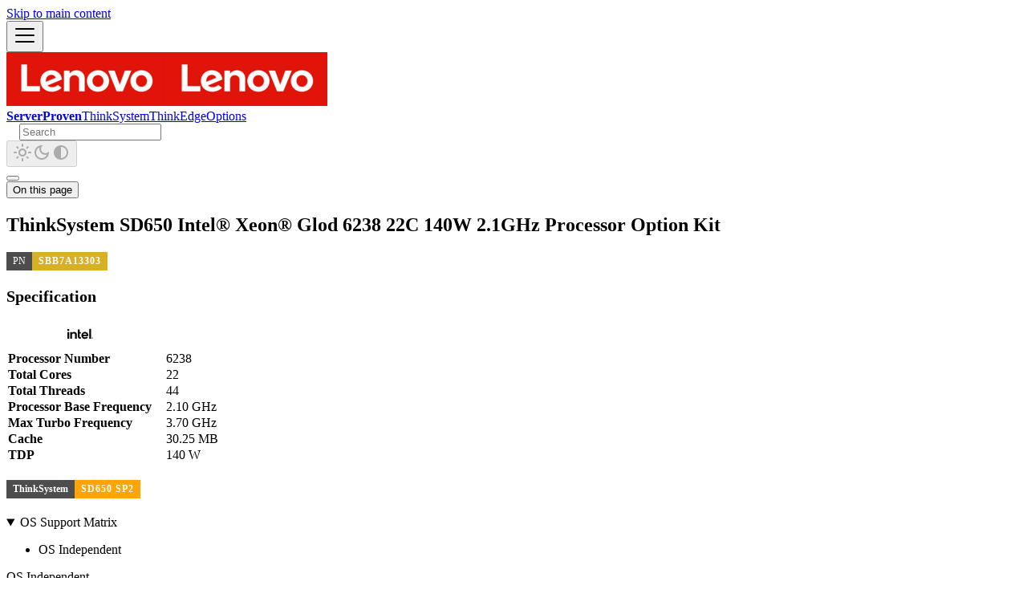

--- FILE ---
content_type: text/html
request_url: https://serverproven.lenovo.com/option/SBB7A13303/
body_size: 5161
content:
<!doctype html><html lang=en dir=ltr class="docs-wrapper plugin-docs plugin-id-default docs-version-current docs-doc-page docs-doc-id-option/SBB7A13303" data-has-hydrated=false><head><meta charset=UTF-8><meta name=generator content="Docusaurus v3.9.2"><title data-rh=true>ThinkSystem SD650 Intel® Xeon® Glod 6238 22C 140W 2.1GHz Processor Option Kit | ServerProven</title><meta data-rh=true name=viewport content="width=device-width, initial-scale=1.0"/><meta data-rh=true name=twitter:card content=summary_large_image /><meta data-rh=true property=og:image content=https://serverproven.lenovo.com/img/lenovo_1200.png /><meta data-rh=true name=twitter:image content=https://serverproven.lenovo.com/img/lenovo_1200.png /><meta data-rh=true property=og:url content=https://serverproven.lenovo.com/option/SBB7A13303 /><meta data-rh=true property=og:locale content=en /><meta data-rh=true name=docusaurus_locale content=en /><meta data-rh=true name=docsearch:language content=en /><meta data-rh=true name=og:type content=website /><meta data-rh=true name=docusaurus_version content=current /><meta data-rh=true name=docusaurus_tag content=docs-default-current /><meta data-rh=true name=docsearch:version content=current /><meta data-rh=true name=docsearch:docusaurus_tag content=docs-default-current /><meta data-rh=true property=og:title content="ThinkSystem SD650 Intel® Xeon® Glod 6238 22C 140W 2.1GHz Processor Option Kit | ServerProven"/><meta data-rh=true name=description content="ThinkSystem SD650 Intel® Xeon® Glod 6238 22C 140W 2.1GHz Processor Option Kit - SBB7A13303"/><meta data-rh=true property=og:description content="ThinkSystem SD650 Intel® Xeon® Glod 6238 22C 140W 2.1GHz Processor Option Kit - SBB7A13303"/><link data-rh=true rel=icon href=/img/favicon.ico /><link data-rh=true rel=canonical href=https://serverproven.lenovo.com/option/SBB7A13303 /><link data-rh=true rel=alternate href=https://serverproven.lenovo.com/option/SBB7A13303 hreflang=en /><link data-rh=true rel=alternate href=https://serverproven.lenovo.com/option/SBB7A13303 hreflang=x-default /><link rel=stylesheet href=/assets/css/styles.8530567b.css /><script src=/assets/js/runtime~main.1e87b185.js defer></script><script src=/assets/js/main.e4fc1cd8.js defer></script></head><body class=navigation-with-keyboard><svg style="display: none;"><defs>
<symbol id=theme-svg-external-link viewBox="0 0 24 24"><path fill=currentColor d="M21 13v10h-21v-19h12v2h-10v15h17v-8h2zm3-12h-10.988l4.035 4-6.977 7.07 2.828 2.828 6.977-7.07 4.125 4.172v-11z"/></symbol>
</defs></svg>
<script>!function(){var t=function(){try{return new URLSearchParams(window.location.search).get("docusaurus-theme")}catch(t){}}()||function(){try{return window.localStorage.getItem("theme")}catch(t){}}();document.documentElement.setAttribute("data-theme",t||(window.matchMedia("(prefers-color-scheme: dark)").matches?"dark":"light")),document.documentElement.setAttribute("data-theme-choice",t||"system")}(),function(){try{for(var[t,e]of new URLSearchParams(window.location.search).entries())if(t.startsWith("docusaurus-data-")){var a=t.replace("docusaurus-data-","data-");document.documentElement.setAttribute(a,e)}}catch(t){}}()</script><div id=__docusaurus><link rel=preload as=image href=/img/lenovo.png /><div role=region aria-label="Skip to main content"><a class=skipToContent_fXgn href=#__docusaurus_skipToContent_fallback>Skip to main content</a></div><nav aria-label=Main class="theme-layout-navbar navbar navbar--fixed-top"><div class=navbar__inner><div class="theme-layout-navbar-left navbar__items"><button aria-label="Toggle navigation bar" aria-expanded=false class="navbar__toggle clean-btn" type=button><svg width=30 height=30 viewBox="0 0 30 30" aria-hidden=true><path stroke=currentColor stroke-linecap=round stroke-miterlimit=10 stroke-width=2 d="M4 7h22M4 15h22M4 23h22"/></svg></button><a class=navbar__brand href=/><div class=navbar__logo><img src=/img/lenovo.png alt="ServerProven Logo" class="themedComponent_mlkZ themedComponent--light_NVdE"/><img src=/img/lenovo.png alt="ServerProven Logo" class="themedComponent_mlkZ themedComponent--dark_xIcU"/></div><b class="navbar__title text--truncate">ServerProven</b></a><a class="navbar__item navbar__link" href=/thinksystem>ThinkSystem</a><a class="navbar__item navbar__link" href=/thinkedge>ThinkEdge</a><a class="navbar__item navbar__link" href=/option-catalog>Options</a></div><div class="theme-layout-navbar-right navbar__items navbar__items--right"><div class=navbarSearchContainer_Bca1><div class="navbar__search searchBarContainer_NW3z" dir=ltr><input placeholder=Search aria-label=Search class="navbar__search-input searchInput_YFbd" value="" /><div class="loadingRing_RJI3 searchBarLoadingRing_YnHq"><div></div><div></div><div></div><div></div></div></div></div><div class="toggle_vylO colorModeToggle_DEke"><button class="clean-btn toggleButton_gllP toggleButtonDisabled_aARS" type=button disabled title="system mode" aria-label="Switch between dark and light mode (currently system mode)"><svg viewBox="0 0 24 24" width=24 height=24 aria-hidden=true class="toggleIcon_g3eP lightToggleIcon_pyhR"><path fill=currentColor d="M12,9c1.65,0,3,1.35,3,3s-1.35,3-3,3s-3-1.35-3-3S10.35,9,12,9 M12,7c-2.76,0-5,2.24-5,5s2.24,5,5,5s5-2.24,5-5 S14.76,7,12,7L12,7z M2,13l2,0c0.55,0,1-0.45,1-1s-0.45-1-1-1l-2,0c-0.55,0-1,0.45-1,1S1.45,13,2,13z M20,13l2,0c0.55,0,1-0.45,1-1 s-0.45-1-1-1l-2,0c-0.55,0-1,0.45-1,1S19.45,13,20,13z M11,2v2c0,0.55,0.45,1,1,1s1-0.45,1-1V2c0-0.55-0.45-1-1-1S11,1.45,11,2z M11,20v2c0,0.55,0.45,1,1,1s1-0.45,1-1v-2c0-0.55-0.45-1-1-1C11.45,19,11,19.45,11,20z M5.99,4.58c-0.39-0.39-1.03-0.39-1.41,0 c-0.39,0.39-0.39,1.03,0,1.41l1.06,1.06c0.39,0.39,1.03,0.39,1.41,0s0.39-1.03,0-1.41L5.99,4.58z M18.36,16.95 c-0.39-0.39-1.03-0.39-1.41,0c-0.39,0.39-0.39,1.03,0,1.41l1.06,1.06c0.39,0.39,1.03,0.39,1.41,0c0.39-0.39,0.39-1.03,0-1.41 L18.36,16.95z M19.42,5.99c0.39-0.39,0.39-1.03,0-1.41c-0.39-0.39-1.03-0.39-1.41,0l-1.06,1.06c-0.39,0.39-0.39,1.03,0,1.41 s1.03,0.39,1.41,0L19.42,5.99z M7.05,18.36c0.39-0.39,0.39-1.03,0-1.41c-0.39-0.39-1.03-0.39-1.41,0l-1.06,1.06 c-0.39,0.39-0.39,1.03,0,1.41s1.03,0.39,1.41,0L7.05,18.36z"/></svg><svg viewBox="0 0 24 24" width=24 height=24 aria-hidden=true class="toggleIcon_g3eP darkToggleIcon_wfgR"><path fill=currentColor d="M9.37,5.51C9.19,6.15,9.1,6.82,9.1,7.5c0,4.08,3.32,7.4,7.4,7.4c0.68,0,1.35-0.09,1.99-0.27C17.45,17.19,14.93,19,12,19 c-3.86,0-7-3.14-7-7C5,9.07,6.81,6.55,9.37,5.51z M12,3c-4.97,0-9,4.03-9,9s4.03,9,9,9s9-4.03,9-9c0-0.46-0.04-0.92-0.1-1.36 c-0.98,1.37-2.58,2.26-4.4,2.26c-2.98,0-5.4-2.42-5.4-5.4c0-1.81,0.89-3.42,2.26-4.4C12.92,3.04,12.46,3,12,3L12,3z"/></svg><svg viewBox="0 0 24 24" width=24 height=24 aria-hidden=true class="toggleIcon_g3eP systemToggleIcon_QzmC"><path fill=currentColor d="m12 21c4.971 0 9-4.029 9-9s-4.029-9-9-9-9 4.029-9 9 4.029 9 9 9zm4.95-13.95c1.313 1.313 2.05 3.093 2.05 4.95s-0.738 3.637-2.05 4.95c-1.313 1.313-3.093 2.05-4.95 2.05v-14c1.857 0 3.637 0.737 4.95 2.05z"/></svg></button></div></div></div><div role=presentation class=navbar-sidebar__backdrop></div></nav><div id=__docusaurus_skipToContent_fallback class="theme-layout-main main-wrapper mainWrapper_z2l0"><div class=docsWrapper_hBAB><button aria-label="Scroll back to top" class="clean-btn theme-back-to-top-button backToTopButton_sjWU" type=button></button><div class=docRoot_UBD9><main class="docMainContainer_TBSr docMainContainerEnhanced_lQrH"><div class="container padding-top--md padding-bottom--lg"><div class=row><div class="col docItemCol_VOVn"><div class=docItemContainer_Djhp><article><div class="tocCollapsible_ETCw theme-doc-toc-mobile tocMobile_ITEo"><button type=button class="clean-btn tocCollapsibleButton_TO0P">On this page</button></div><div class="theme-doc-markdown markdown"><header><h1>ThinkSystem SD650 Intel® Xeon® Glod 6238 22C 140W 2.1GHz Processor Option Kit</h1></header>
<div class=github-badge><span class=badge-subject>PN</span><span class="badge-value bg-yellow">SBB7A13303</span></div>
<!-- -->
<!-- -->
<h2 class="anchor anchorTargetStickyNavbar_Vzrq" id=specification>Specification<a href=#specification class=hash-link aria-label="Direct link to Specification" title="Direct link to Specification" translate=no>​</a></h2>
<table><thead><tr><th><svg stroke=currentColor fill=currentColor stroke-width=0 role=img viewBox="0 0 24 24" height=2rem width=2rem xmlns=http://www.w3.org/2000/svg><path d="M20.42 7.345v9.18h1.651v-9.18zM0 7.475v1.737h1.737V7.474zm9.78.352v6.053c0 .513.044.945.13 1.292.087.34.235.618.44.828.203.21.475.359.803.451.334.093.754.136 1.255.136h.216v-1.533c-.24 0-.445-.012-.593-.037a.672.672 0 0 1-.39-.173.693.693 0 0 1-.173-.377 4.002 4.002 0 0 1-.037-.606v-2.182h1.193v-1.416h-1.193V7.827zm-3.505 2.312c-.396 0-.76.08-1.082.241-.327.161-.6.384-.822.668l-.087.117v-.902H2.658v6.256h1.639v-3.214c.018-.588.16-1.02.433-1.299.29-.297.642-.445 1.044-.445.476 0 .841.149 1.082.433.235.284.359.686.359 1.2v3.324h1.663V12.97c.006-.89-.229-1.595-.686-2.09-.458-.495-1.1-.742-1.917-.742zm10.065.006a3.252 3.252 0 0 0-2.306.946c-.29.29-.525.637-.692 1.033a3.145 3.145 0 0 0-.254 1.273c0 .452.08.878.241 1.274.161.395.39.742.674 1.032.284.29.637.526 1.045.693.408.173.86.26 1.342.26 1.397 0 2.262-.637 2.782-1.23l-1.187-.904c-.248.297-.841.699-1.583.699-.464 0-.847-.105-1.138-.321a1.588 1.588 0 0 1-.593-.872l-.019-.056h4.915v-.587c0-.451-.08-.872-.235-1.267a3.393 3.393 0 0 0-.661-1.033 3.013 3.013 0 0 0-1.02-.692 3.345 3.345 0 0 0-1.311-.248zm-16.297.118v6.256h1.651v-6.256zm16.278 1.286c1.132 0 1.664.797 1.664 1.255l-3.32.006c0-.458.525-1.255 1.656-1.261zm7.073 3.814a.606.606 0 0 0-.606.606.606.606 0 0 0 .606.606.606.606 0 0 0 .606-.606.606.606 0 0 0-.606-.606zm-.008.105a.5.5 0 0 1 .002 0 .5.5 0 0 1 .5.501.5.5 0 0 1-.5.5.5.5 0 0 1-.5-.5.5.5 0 0 1 .498-.5zm-.233.155v.699h.13v-.285h.093l.173.285h.136l-.18-.297a.191.191 0 0 0 .118-.056c.03-.03.05-.074.05-.136 0-.068-.02-.117-.063-.154-.037-.038-.105-.056-.185-.056zm.13.099h.154c.019 0 .037.006.056.012a.064.064 0 0 1 .037.031c.013.013.012.031.012.056a.124.124 0 0 1-.012.055.164.164 0 0 1-.037.031c-.019.006-.037.013-.056.013h-.154Z"/></svg><th><tbody><tr><td><strong>Processor Number</strong><td>6238<tr><td><strong>Total Cores</strong><td>22<tr><td><strong>Total Threads</strong><td>44<tr><td><strong>Processor Base Frequency</strong><td>2.10 GHz<tr><td><strong>Max Turbo Frequency</strong><td>3.70 GHz<tr><td><strong>Cache</strong><td>30.25 MB<tr><td><strong>TDP</strong><td>140 W</table>
<h2 class="anchor anchorTargetStickyNavbar_Vzrq" id=sd650-sp2><div class=github-badge><span class=badge-subject>ThinkSystem</span><span class="badge-value bg-orange">SD650 SP2</span></div><a href=#sd650-sp2 class=hash-link aria-label="Direct link to sd650-sp2" title="Direct link to sd650-sp2" translate=no>​</a></h2>
<details open class="details_lb9f alert alert--info details_b_Ee" data-collapsed=false><summary>OS Support Matrix</summary><div><div class=collapsibleContent_i85q><div class="theme-tabs-container tabs-container tabList__CuJ"><ul role=tablist aria-orientation=horizontal class=tabs><li role=tab tabindex=0 aria-selected=true class="tabs__item tabItem_LNqP tabs__item--active"><span>OS Independent</span></ul><div role=tabpanel class="tabItem_Ymn6 margin-top--md"><span class=os data-record=2686701>OS Independent</span><div class="theme-admonition theme-admonition-note admonition_xJq3 alert alert--secondary"><div class=admonitionHeading_Gvgb><span class=admonitionIcon_Rf37><svg viewBox="0 0 14 16"><path fill-rule=evenodd d="M6.3 5.69a.942.942 0 0 1-.28-.7c0-.28.09-.52.28-.7.19-.18.42-.28.7-.28.28 0 .52.09.7.28.18.19.28.42.28.7 0 .28-.09.52-.28.7a1 1 0 0 1-.7.3c-.28 0-.52-.11-.7-.3zM8 7.99c-.02-.25-.11-.48-.31-.69-.2-.19-.42-.3-.69-.31H6c-.27.02-.48.13-.69.31-.2.2-.3.44-.31.69h1v3c.02.27.11.5.31.69.2.2.42.31.69.31h1c.27 0 .48-.11.69-.31.2-.19.3-.42.31-.69H8V7.98v.01zM7 2.3c-3.14 0-5.7 2.54-5.7 5.68 0 3.14 2.56 5.7 5.7 5.7s5.7-2.55 5.7-5.7c0-3.15-2.56-5.69-5.7-5.69v.01zM7 .98c3.86 0 7 3.14 7 7s-3.14 7-7 7-7-3.12-7-7 3.14-7 7-7z"/></svg></span>note</div><div class=admonitionContent_BuS1>1. This item is not a general stand-alone option for Lenovo ThinkSystem SD650 (Xeon SP Gen 2), M/T 7X58 (Xeon SP Gen 2). 2. For OS support matrix, pls refer to LeSI Best Recipe. 3. This item shall be installed/removed by Lenovo support rep only.</div></div></div></div></div></div></details></div><div class="feedback docusaurus-mt-lg"><a target=_blank rel="noreferrer noopener" href=mailto:sp_feedback@lenovo.com><svg stroke=currentColor fill=currentColor stroke-width=0 viewBox="0 0 24 24" class=react-icons height=1.5em width=1.5em xmlns=http://www.w3.org/2000/svg><path fill=none d="M0 0h24v24H0V0z"/><path d="M20 4H4c-1.1 0-1.99.9-1.99 2L2 18c0 1.1.9 2 2 2h16c1.1 0 2-.9 2-2V6c0-1.1-.9-2-2-2zm0 14H4V8l8 5 8-5v10zm-8-7L4 6h16l-8 5z"/></svg>Give feedback</a></div></article><nav class="docusaurus-mt-lg pagination-nav" aria-label="Docs pages"></nav></div></div><div class="col col--3"><div class="tableOfContents_bqdL thin-scrollbar theme-doc-toc-desktop"><ul class="table-of-contents table-of-contents__left-border"><li><a href=#specification class="table-of-contents__link toc-highlight">Specification</a><li><a href=#sd650-sp2 class="table-of-contents__link toc-highlight"><div class=github-badge><span class=badge-subject>ThinkSystem</span><span class="badge-value bg-orange">SD650 SP2</span></div></a></ul></div></div></div></div></main></div></div></div><footer class="theme-layout-footer footer footer--dark"><div class="container container-fluid"><div class="row footer__links"><div class="theme-layout-footer-column col footer__col"><div class=footer__title>System x, Flex Compatibility</div><ul class="footer__items clean-list"><li class=footer__item><a href=https://datacentersupport.lenovo.com/us/en/compatibility target=_blank rel="noopener noreferrer" class=footer__link-item>Data Center Compatibility<svg width=13.5 height=13.5 aria-label="(opens in new tab)" class=iconExternalLink_nPIU><use href=#theme-svg-external-link /></svg></a></ul></div><div class="theme-layout-footer-column col footer__col"><div class=footer__title>Other Compatibility</div><ul class="footer__items clean-list"><li class=footer__item><a href=https://lenovopress.lenovo.com/osig target=_blank rel="noopener noreferrer" class=footer__link-item>OS Interoperability Guide<svg width=13.5 height=13.5 aria-label="(opens in new tab)" class=iconExternalLink_nPIU><use href=#theme-svg-external-link /></svg></a><li class=footer__item><a href=https://datacentersupport.lenovo.com/us/en/lsic target=_blank rel="noopener noreferrer" class=footer__link-item>Lenovo Storage Interoperation Center<svg width=13.5 height=13.5 aria-label="(opens in new tab)" class=iconExternalLink_nPIU><use href=#theme-svg-external-link /></svg></a></ul></div><div class="theme-layout-footer-column col footer__col"><div class=footer__title>Resources</div><ul class="footer__items clean-list"><li class=footer__item><a href=https://pubs.lenovo.com/ target=_blank rel="noopener noreferrer" class=footer__link-item>Lenovo Docs<svg width=13.5 height=13.5 aria-label="(opens in new tab)" class=iconExternalLink_nPIU><use href=#theme-svg-external-link /></svg></a><li class=footer__item><a href=https://lenovopress.lenovo.com/ target=_blank rel="noopener noreferrer" class=footer__link-item>Lenovo Press<svg width=13.5 height=13.5 aria-label="(opens in new tab)" class=iconExternalLink_nPIU><use href=#theme-svg-external-link /></svg></a><li class=footer__item><a href=https://datacentersupport.lenovo.com/ target=_blank rel="noopener noreferrer" class=footer__link-item>Data Center Support<svg width=13.5 height=13.5 aria-label="(opens in new tab)" class=iconExternalLink_nPIU><use href=#theme-svg-external-link /></svg></a><li class=footer__item><a href=https://dcsc.lenovo.com/ target=_blank rel="noopener noreferrer" class=footer__link-item>Data Center Solution Configurator<svg width=13.5 height=13.5 aria-label="(opens in new tab)" class=iconExternalLink_nPIU><use href=#theme-svg-external-link /></svg></a></ul></div></div><div class="footer__bottom text--center"><div class=footer__copyright>© Lenovo 2026</div></div></div></footer></div></body>

--- FILE ---
content_type: application/javascript
request_url: https://serverproven.lenovo.com/assets/js/2ccaca33.6e99b676.js
body_size: 1278
content:
"use strict";(self.webpackChunkserverproven=self.webpackChunkserverproven||[]).push([["712609"],{922842(e,s,n){n.r(s),n.d(s,{metadata:()=>t,default:()=>S,frontMatter:()=>a,contentTitle:()=>h,toc:()=>x,assets:()=>p});var t=JSON.parse('{"id":"option/SBB7A13303","title":"ThinkSystem SD650 Intel\xae Xeon\xae Glod 6238 22C 140W 2.1GHz Processor Option Kit","description":"ThinkSystem SD650 Intel\xae Xeon\xae Glod 6238 22C 140W 2.1GHz Processor Option Kit - SBB7A13303","source":"@site/docs/option/SBB7A13303.mdx","sourceDirName":"option","slug":"/option/SBB7A13303","permalink":"/option/SBB7A13303","draft":false,"unlisted":false,"tags":[],"version":"current","frontMatter":{"description":"ThinkSystem SD650 Intel\xae Xeon\xae Glod 6238 22C 140W 2.1GHz Processor Option Kit - SBB7A13303"}}'),r=n(474848),i=n(28453),d=n(678010),o=n(157250),l=n(477444),c=n(50712);let a={description:"ThinkSystem SD650 Intel\xae Xeon\xae Glod 6238 22C 140W 2.1GHz Processor Option Kit - SBB7A13303"},h="ThinkSystem SD650 Intel\xae Xeon\xae Glod 6238 22C 140W 2.1GHz Processor Option Kit",p={},x=[{value:"Specification",id:"specification",level:2},{value:'<div class="github-badge"><span class="badge-subject">ThinkSystem</span><span class="badge-value bg-orange">SD650 SP2</span></div>',id:"sd650-sp2",level:2}];function j(e){let s={h1:"h1",h2:"h2",header:"header",span:"span",strong:"strong",table:"table",tbody:"tbody",td:"td",th:"th",thead:"thead",tr:"tr",...(0,i.R)(),...e.components},{Details:n}=s;return n||function(e,s){throw Error("Expected "+(s?"component":"object")+" `"+e+"` to be defined: you likely forgot to import, pass, or provide it.")}("Details",!0),(0,r.jsxs)(r.Fragment,{children:[(0,r.jsx)(s.header,{children:(0,r.jsx)(s.h1,{id:"thinksystem-sd650-intel-xeon-glod-6238-22c-140w-21ghz-processor-option-kit",children:"ThinkSystem SD650 Intel\xae Xeon\xae Glod 6238 22C 140W 2.1GHz Processor Option Kit"})}),"\n",(0,r.jsxs)("div",{class:"github-badge",children:[(0,r.jsx)("span",{class:"badge-subject",children:"PN"}),(0,r.jsx)("span",{class:"badge-value bg-yellow",children:"SBB7A13303"})]}),"\n","\n","\n",(0,r.jsx)(s.h2,{id:"specification",children:"Specification"}),"\n",(0,r.jsxs)(s.table,{children:[(0,r.jsx)(s.thead,{children:(0,r.jsxs)(s.tr,{children:[(0,r.jsx)(s.th,{children:(0,r.jsx)(c.J1S,{size:"2rem"})}),(0,r.jsx)(s.th,{})]})}),(0,r.jsxs)(s.tbody,{children:[(0,r.jsxs)(s.tr,{children:[(0,r.jsx)(s.td,{children:(0,r.jsx)(s.strong,{children:"Processor Number"})}),(0,r.jsx)(s.td,{children:"6238"})]}),(0,r.jsxs)(s.tr,{children:[(0,r.jsx)(s.td,{children:(0,r.jsx)(s.strong,{children:"Total Cores"})}),(0,r.jsx)(s.td,{children:"22"})]}),(0,r.jsxs)(s.tr,{children:[(0,r.jsx)(s.td,{children:(0,r.jsx)(s.strong,{children:"Total Threads"})}),(0,r.jsx)(s.td,{children:"44"})]}),(0,r.jsxs)(s.tr,{children:[(0,r.jsx)(s.td,{children:(0,r.jsx)(s.strong,{children:"Processor Base Frequency"})}),(0,r.jsx)(s.td,{children:"2.10 GHz"})]}),(0,r.jsxs)(s.tr,{children:[(0,r.jsx)(s.td,{children:(0,r.jsx)(s.strong,{children:"Max Turbo Frequency"})}),(0,r.jsx)(s.td,{children:"3.70 GHz"})]}),(0,r.jsxs)(s.tr,{children:[(0,r.jsx)(s.td,{children:(0,r.jsx)(s.strong,{children:"Cache"})}),(0,r.jsx)(s.td,{children:"30.25 MB"})]}),(0,r.jsxs)(s.tr,{children:[(0,r.jsx)(s.td,{children:(0,r.jsx)(s.strong,{children:"TDP"})}),(0,r.jsx)(s.td,{children:"140 W"})]})]})]}),"\n",(0,r.jsx)(s.h2,{id:"sd650-sp2",children:(0,r.jsxs)("div",{class:"github-badge",children:[(0,r.jsx)("span",{class:"badge-subject",children:"ThinkSystem"}),(0,r.jsx)("span",{class:"badge-value bg-orange",children:"SD650 SP2"})]})}),"\n",(0,r.jsxs)(n,{open:!0,children:[(0,r.jsx)("summary",{children:"OS Support Matrix"}),(0,r.jsx)(d.A,{lazy:!0,groupId:"osGroup",values:[{label:(0,r.jsx)(s.span,{children:"OS Independent"}),value:"OS Independent"}],children:(0,r.jsxs)(o.A,{value:"OS Independent",children:[(0,r.jsx)("span",{class:"os","data-record":"2686701",children:"OS Independent"}),(0,r.jsx)(l.A,{type:"note",children:"1. This item is not a general stand-alone option for Lenovo ThinkSystem SD650 (Xeon SP Gen 2), M/T 7X58 (Xeon SP Gen 2). 2. For OS support matrix, pls refer to LeSI Best Recipe. 3. This item shall be installed/removed by Lenovo support rep only."})]})})]})]})}function S(e={}){let{wrapper:s}={...(0,i.R)(),...e.components};return s?(0,r.jsx)(s,{...e,children:(0,r.jsx)(j,{...e})}):j(e)}}}]);

--- FILE ---
content_type: application/javascript
request_url: https://serverproven.lenovo.com/assets/js/88939.8bfd805c.js
body_size: 9929
content:
(self.webpackChunkserverproven=self.webpackChunkserverproven||[]).push([["88939"],{518426(e,t){function n(e){let t,n=[];for(let s of e.split(",").map(e=>e.trim()))if(/^-?\d+$/.test(s))n.push(parseInt(s,10));else if(t=s.match(/^(-?\d+)(-|\.\.\.?|\u2025|\u2026|\u22EF)(-?\d+)$/)){let[e,s,r,a]=t;if(s&&a){let e=(s=parseInt(s))<(a=parseInt(a))?1:-1;("-"===r||".."===r||"\u2025"===r)&&(a+=e);for(let t=s;t!==a;t+=e)n.push(t)}}return n}t.default=n,e.exports=n},509526(e,t,n){"use strict";n.d(t,{A:()=>a});var s=n(474848);n(296540);var r=n(19863);function a({children:e,fallback:t}){return(0,r.A)()?(0,s.jsx)(s.Fragment,{children:e?.()}):t??null}},896550(e,t,n){"use strict";n.d(t,{_:()=>i,u:()=>o});var s=n(474848),r=n(296540),a=n(52260);let l=r.createContext(null);function i({children:e,content:t}){let n=(0,r.useMemo)(()=>({metadata:t.metadata,frontMatter:t.frontMatter,assets:t.assets,contentTitle:t.contentTitle,toc:t.toc}),[t]);return(0,s.jsx)(l.Provider,{value:n,children:e})}function o(){let e=(0,r.useContext)(l);if(null===e)throw new a.dV("DocProvider");return e}},941250(e,t,n){"use strict";n.d(t,{A:()=>c});var s=n(474848);n(296540);var r=n(634164),a=n(183276),l=n(588287),i=n(477444);function o({className:e}){return(0,s.jsx)(i.A,{type:"caution",title:(0,s.jsx)(a.Rc,{}),className:(0,r.A)(e,l.G.common.unlistedBanner),children:(0,s.jsx)(a.Uh,{})})}function c(e){return(0,s.jsxs)(s.Fragment,{children:[(0,s.jsx)(a.AE,{}),(0,s.jsx)(o,{...e})]})}},96586(e,t,n){"use strict";n.d(t,{A:()=>j});var s=n(474848);n(296540);var r=n(634164),a=n(588287),l=n(896550),i=n(330568),o=n(640535);function c({tags:e}){return(0,s.jsxs)(s.Fragment,{children:[(0,s.jsx)("b",{children:(0,s.jsx)(i.A,{id:"theme.tags.tagsListLabel",description:"The label alongside a tag list",children:"Tags:"})}),(0,s.jsx)("ul",{className:(0,r.A)("tags_jXut","padding--none","margin-left--sm"),children:e.map(e=>(0,s.jsx)("li",{className:"tag_QGVx",children:(0,s.jsx)(o.A,{...e})},e.permalink))})]})}var d=n(395310);function u({className:e,...t}){return(0,s.jsx)("svg",{fill:"currentColor",height:"20",width:"20",viewBox:"0 0 40 40",className:(0,r.A)("iconEdit_Z9Sw",e),"aria-hidden":"true",...t,children:(0,s.jsx)("g",{children:(0,s.jsx)("path",{d:"m34.5 11.7l-3 3.1-6.3-6.3 3.1-3q0.5-0.5 1.2-0.5t1.1 0.5l3.9 3.9q0.5 0.4 0.5 1.1t-0.5 1.2z m-29.5 17.1l18.4-18.5 6.3 6.3-18.4 18.4h-6.3v-6.2z"})})})}function m({editUrl:e}){return(0,s.jsxs)(d.A,{to:e,className:a.G.common.editThisPage,children:[(0,s.jsx)(u,{}),(0,s.jsx)(i.A,{id:"theme.common.editThisPage",description:"The link label to edit the current page",children:"Edit this page"})]})}var h=n(610898);function f({lastUpdatedAt:e}){let t=new Date(e),n=(function(e={}){let{i18n:{currentLocale:t}}=(0,h.A)(),n=function(){let{i18n:{currentLocale:e,localeConfigs:t}}=(0,h.A)();return t[e].calendar}();return new Intl.DateTimeFormat(t,{calendar:n,...e})})({day:"numeric",month:"short",year:"numeric",timeZone:"UTC"}).format(t);return(0,s.jsx)(i.A,{id:"theme.lastUpdated.atDate",description:"The words used to describe on which date a page has been last updated",values:{date:(0,s.jsx)("b",{children:(0,s.jsx)("time",{dateTime:t.toISOString(),itemProp:"dateModified",children:n})})},children:" on {date}"})}function p({lastUpdatedBy:e}){return(0,s.jsx)(i.A,{id:"theme.lastUpdated.byUser",description:"The words used to describe by who the page has been last updated",values:{user:(0,s.jsx)("b",{children:e})},children:" by {user}"})}function b({lastUpdatedAt:e,lastUpdatedBy:t}){return(0,s.jsxs)("span",{className:a.G.common.lastUpdated,children:[(0,s.jsx)(i.A,{id:"theme.lastUpdated.lastUpdatedAtBy",description:"The sentence used to display when a page has been last updated, and by who",values:{atDate:e?(0,s.jsx)(f,{lastUpdatedAt:e}):"",byUser:t?(0,s.jsx)(p,{lastUpdatedBy:t}):""},children:"Last updated{atDate}{byUser}"}),!1]})}function x({className:e,editUrl:t,lastUpdatedAt:n,lastUpdatedBy:a}){return(0,s.jsxs)("div",{className:(0,r.A)("row",e),children:[(0,s.jsx)("div",{className:(0,r.A)("col","noPrint_WFHX"),children:t&&(0,s.jsx)(m,{editUrl:t})}),(0,s.jsx)("div",{className:(0,r.A)("col","lastUpdated_JAkA"),children:(n||a)&&(0,s.jsx)(b,{lastUpdatedAt:n,lastUpdatedBy:a})})]})}function j(){let{metadata:e}=(0,l.u)(),{editUrl:t,lastUpdatedAt:n,lastUpdatedBy:i,tags:o}=e,d=o.length>0,u=!!(t||n||i);return d||u?(0,s.jsxs)("footer",{className:(0,r.A)(a.G.docs.docFooter,"docusaurus-mt-lg"),children:[d&&(0,s.jsx)("div",{className:(0,r.A)("row margin-top--sm",a.G.docs.docFooterTagsRow),children:(0,s.jsx)("div",{className:"col",children:(0,s.jsx)(c,{tags:o})})}),u&&(0,s.jsx)(x,{className:(0,r.A)("margin-top--sm",a.G.docs.docFooterEditMetaRow),editUrl:t,lastUpdatedAt:n,lastUpdatedBy:i})]}):null}},608601(e,t,n){"use strict";n.r(t),n.d(t,{default:()=>eJ});var s=n(474848),r=n(296540),a=n(734308),l=n(896550);function i(){let{metadata:e,frontMatter:t,assets:n}=(0,l.u)();return(0,s.jsx)(a.be,{title:e.title,description:e.description,keywords:t.keywords,image:n.image??t.image})}var o=n(634164),c=n(653741),d=n(330568),u=n(395310);function m(e){let{permalink:t,title:n,subLabel:r,isNext:a}=e;return(0,s.jsxs)(u.A,{className:(0,o.A)("pagination-nav__link",a?"pagination-nav__link--next":"pagination-nav__link--prev"),to:t,children:[r&&(0,s.jsx)("div",{className:"pagination-nav__sublabel",children:r}),(0,s.jsx)("div",{className:"pagination-nav__label",children:n})]})}function h(e){let{className:t,previous:n,next:r}=e;return(0,s.jsxs)("nav",{className:(0,o.A)(t,"pagination-nav"),"aria-label":(0,d.T)({id:"theme.docs.paginator.navAriaLabel",message:"Docs pages",description:"The ARIA label for the docs pagination"}),children:[n&&(0,s.jsx)(m,{...n,subLabel:(0,s.jsx)(d.A,{id:"theme.docs.paginator.previous",description:"The label used to navigate to the previous doc",children:"Previous"})}),r&&(0,s.jsx)(m,{...r,subLabel:(0,s.jsx)(d.A,{id:"theme.docs.paginator.next",description:"The label used to navigate to the next doc",children:"Next"}),isNext:!0})]})}function f(){let{metadata:e}=(0,l.u)();return(0,s.jsx)(h,{className:"docusaurus-mt-lg",previous:e.previous,next:e.next})}var p=n(610898),b=n(380698),x=n(588287),j=n(842086),g=n(170921);let v={unreleased:function({siteTitle:e,versionMetadata:t}){return(0,s.jsx)(d.A,{id:"theme.docs.versions.unreleasedVersionLabel",description:"The label used to tell the user that he's browsing an unreleased doc version",values:{siteTitle:e,versionLabel:(0,s.jsx)("b",{children:t.label})},children:"This is unreleased documentation for {siteTitle} {versionLabel} version."})},unmaintained:function({siteTitle:e,versionMetadata:t}){return(0,s.jsx)(d.A,{id:"theme.docs.versions.unmaintainedVersionLabel",description:"The label used to tell the user that he's browsing an unmaintained doc version",values:{siteTitle:e,versionLabel:(0,s.jsx)("b",{children:t.label})},children:"This is documentation for {siteTitle} {versionLabel}, which is no longer actively maintained."})}};function A(e){let t=v[e.versionMetadata.banner];return(0,s.jsx)(t,{...e})}function N({versionLabel:e,to:t,onClick:n}){return(0,s.jsx)(d.A,{id:"theme.docs.versions.latestVersionSuggestionLabel",description:"The label used to tell the user to check the latest version",values:{versionLabel:e,latestVersionLink:(0,s.jsx)("b",{children:(0,s.jsx)(u.A,{to:t,onClick:n,children:(0,s.jsx)(d.A,{id:"theme.docs.versions.latestVersionLinkLabel",description:"The label used for the latest version suggestion link label",children:"latest version"})})})},children:"For up-to-date documentation, see the {latestVersionLink} ({versionLabel})."})}function y({className:e,versionMetadata:t}){let{siteConfig:{title:n}}=(0,p.A)(),{pluginId:r}=(0,b.vT)({failfast:!0}),{savePreferredVersionName:a}=(0,j.g1)(r),{latestDocSuggestion:l,latestVersionSuggestion:i}=(0,b.HW)(r),c=l??i.docs.find(e=>e.id===i.mainDocId);return(0,s.jsxs)("div",{className:(0,o.A)(e,x.G.docs.docVersionBanner,"alert alert--warning margin-bottom--md"),role:"alert",children:[(0,s.jsx)("div",{children:(0,s.jsx)(A,{siteTitle:n,versionMetadata:t})}),(0,s.jsx)("div",{className:"margin-top--md",children:(0,s.jsx)(N,{versionLabel:i.label,to:c.path,onClick:()=>a(i.name)})})]})}function _({className:e}){let t=(0,g.r)();return t.banner?(0,s.jsx)(y,{className:e,versionMetadata:t}):null}function k({className:e}){let t=(0,g.r)();return t.badge?(0,s.jsx)("span",{className:(0,o.A)(e,x.G.docs.docVersionBadge,"badge badge--secondary"),children:(0,s.jsx)(d.A,{id:"theme.docs.versionBadge.label",values:{versionLabel:t.label},children:"Version: {versionLabel}"})}):null}var w=n(898623),C=n(739510),L=n(361022);function T(e){let t=e.getBoundingClientRect();return t.top===t.bottom?T(e.parentNode):t}let B=r.memo(function e({toc:t,className:n,linkClassName:r,isChild:a}){return t.length?(0,s.jsx)("ul",{className:a?void 0:n,children:t.map(t=>(0,s.jsxs)("li",{children:[(0,s.jsx)(u.A,{to:`#${t.id}`,className:r??void 0,dangerouslySetInnerHTML:{__html:t.value}}),(0,s.jsx)(e,{isChild:!0,toc:t.children,className:n,linkClassName:r})]},t.id))}):null});function E({toc:e,className:t="table-of-contents table-of-contents__left-border",linkClassName:n="table-of-contents__link",linkActiveClassName:a,minHeadingLevel:l,maxHeadingLevel:i,...o}){var c;let d,u,m=(0,L.p)(),h=l??m.tableOfContents.minHeadingLevel,f=i??m.tableOfContents.maxHeadingLevel,p=function({toc:e,minHeadingLevel:t,maxHeadingLevel:n}){return(0,r.useMemo)(()=>{let s,r,a;return function e({toc:t,minHeadingLevel:n,maxHeadingLevel:s}){return t.flatMap(t=>{let r=e({toc:t.children,minHeadingLevel:n,maxHeadingLevel:s});return t.level>=n&&t.level<=s?[{...t,children:r}]:r})}({toc:(s=e.map(e=>({...e,parentIndex:-1,children:[]})),r=Array(7).fill(-1),s.forEach((e,t)=>{let n=r.slice(2,e.level);e.parentIndex=Math.max(...n),r[e.level]=t}),a=[],s.forEach(e=>{let{parentIndex:t,...n}=e;t>=0?s[t].children.push(n):a.push(n)}),a),minHeadingLevel:t,maxHeadingLevel:n})},[e,t,n])}({toc:e,minHeadingLevel:h,maxHeadingLevel:f});return c=(0,r.useMemo)(()=>{if(n&&a)return{linkClassName:n,linkActiveClassName:a,minHeadingLevel:h,maxHeadingLevel:f}},[n,a,h,f]),d=(0,r.useRef)(void 0),u=function(){let e=(0,r.useRef)(0),{navbar:{hideOnScroll:t}}=(0,L.p)();return(0,r.useEffect)(()=>{e.current=t?0:document.querySelector(".navbar").clientHeight},[t]),e}(),(0,r.useEffect)(()=>{if(!c)return()=>{};let{linkClassName:e,linkActiveClassName:t,minHeadingLevel:n,maxHeadingLevel:s}=c;function r(){let r=Array.from(document.getElementsByClassName(e)),a=function(e,{anchorTopOffset:t}){let n=e.find(e=>T(e).top>=t);if(n){var s;return(s=T(n)).top>0&&s.bottom<window.innerHeight/2?n:e[e.indexOf(n)-1]??null}return e[e.length-1]??null}(function({minHeadingLevel:e,maxHeadingLevel:t}){let n=[];for(let s=e;s<=t;s+=1)n.push(`h${s}.anchor`);return Array.from(document.querySelectorAll(n.join()))}({minHeadingLevel:n,maxHeadingLevel:s}),{anchorTopOffset:u.current}),l=r.find(e=>a&&a.id===decodeURIComponent(e.href.substring(e.href.indexOf("#")+1)));r.forEach(e=>{e===l?(d.current&&d.current!==e&&d.current.classList.remove(t),e.classList.add(t),d.current=e):e.classList.remove(t)})}return document.addEventListener("scroll",r),document.addEventListener("resize",r),r(),()=>{document.removeEventListener("scroll",r),document.removeEventListener("resize",r)}},[c,u]),(0,s.jsx)(B,{toc:p,className:t,linkClassName:n,...o})}function M({collapsed:e,...t}){return(0,s.jsx)("button",{type:"button",...t,className:(0,o.A)("clean-btn","tocCollapsibleButton_TO0P",!e&&"tocCollapsibleButtonExpanded_MG3E",t.className),children:(0,s.jsx)(d.A,{id:"theme.TOCCollapsible.toggleButtonLabel",description:"The label used by the button on the collapsible TOC component",children:"On this page"})})}function I({toc:e,className:t,minHeadingLevel:n,maxHeadingLevel:r}){let{collapsed:a,toggleCollapsed:l}=(0,C.u)({initialState:!0});return(0,s.jsxs)("div",{className:(0,o.A)("tocCollapsible_ETCw",!a&&"tocCollapsibleExpanded_sAul",t),children:[(0,s.jsx)(M,{collapsed:a,onClick:l}),(0,s.jsx)(C.N,{lazy:!0,className:"tocCollapsibleContent_vkbj",collapsed:a,children:(0,s.jsx)(E,{toc:e,minHeadingLevel:n,maxHeadingLevel:r})})]})}function V(){let{toc:e,frontMatter:t}=(0,l.u)();return(0,s.jsx)(I,{toc:e,minHeadingLevel:t.toc_min_heading_level,maxHeadingLevel:t.toc_max_heading_level,className:(0,o.A)(x.G.docs.docTocMobile,"tocMobile_ITEo")})}function H({className:e,...t}){return(0,s.jsx)("div",{className:(0,o.A)("tableOfContents_bqdL","thin-scrollbar",e),children:(0,s.jsx)(E,{...t,linkClassName:"table-of-contents__link toc-highlight",linkActiveClassName:"table-of-contents__link--active"})})}function S(){let{toc:e,frontMatter:t}=(0,l.u)();return(0,s.jsx)(H,{toc:e,minHeadingLevel:t.toc_min_heading_level,maxHeadingLevel:t.toc_max_heading_level,className:x.G.docs.docTocDesktop})}var U=n(272072),O=n(28453),R=n(753572),D=n(19863),$=n(983941);function F(){let{prism:e}=(0,L.p)(),{colorMode:t}=(0,$.G)(),n=e.theme,s=e.darkTheme||n;return"dark"===t?s:n}var G=n(518426),P=n.n(G),z=n(52260);let q=/title=(?<quote>["'])(?<title>.*?)\1/,W=/\{(?<range>[\d,-]+)\}/,Y={js:{start:"\\/\\/",end:""},jsBlock:{start:"\\/\\*",end:"\\*\\/"},jsx:{start:"\\{\\s*\\/\\*",end:"\\*\\/\\s*\\}"},bash:{start:"#",end:""},html:{start:"\x3c!--",end:"--\x3e"}},Z={...Y,lua:{start:"--",end:""},wasm:{start:"\\;\\;",end:""},tex:{start:"%",end:""},vb:{start:"['\u2018\u2019]",end:""},vbnet:{start:"(?:_\\s*)?['\u2018\u2019]",end:""},rem:{start:"[Rr][Ee][Mm]\\b",end:""},f90:{start:"!",end:""},ml:{start:"\\(\\*",end:"\\*\\)"},cobol:{start:"\\*>",end:""}},J=Object.keys(Y);function X(e,t){let n=e.map(e=>{let{start:n,end:s}=Z[e];return`(?:${n}\\s*(${t.flatMap(e=>[e.line,e.block?.start,e.block?.end].filter(Boolean)).join("|")})\\s*${s})`}).join("|");return RegExp(`^\\s*(?:${n})\\s*$`)}let Q=(0,r.createContext)(null);function K({metadata:e,wordWrap:t,children:n}){let a=(0,r.useMemo)(()=>({metadata:e,wordWrap:t}),[e,t]);return(0,s.jsx)(Q.Provider,{value:a,children:n})}function ee(){let e=(0,r.useContext)(Q);if(null===e)throw new z.dV("CodeBlockContextProvider");return e}function et({as:e,...t}){let n,r,a=(n={color:"--prism-color",backgroundColor:"--prism-background-color"},r={},Object.entries(F().plain).forEach(([e,t])=>{let s=n[e];s&&"string"==typeof t&&(r[s]=t)}),r);return(0,s.jsx)(e,{...t,style:a,className:(0,o.A)(t.className,"codeBlockContainer_Ckt0",x.G.common.codeBlock)})}let en="codeBlockLines_e6Vv";function es({children:e,className:t}){return(0,s.jsx)(et,{as:"pre",tabIndex:0,className:(0,o.A)("codeBlockStandalone_MEMb","thin-scrollbar",t),children:(0,s.jsx)("code",{className:en,children:e})})}let er={attributes:!0,characterData:!0,childList:!0,subtree:!0};function ea({children:e}){return e}var el=n(871765);function ei({line:e,token:t,...n}){return(0,s.jsx)("span",{...n})}function eo({line:e,classNames:t,showLineNumbers:n,getLineProps:r,getTokenProps:a}){let l,i=(l=1===e.length&&"\n"===e[0].content?e[0]:void 0)?[{...l,content:""}]:e,c=r({line:i,className:(0,o.A)(t,n&&"codeLine_lJS_")}),d=i.map((e,t)=>{let n=a({token:e});return(0,s.jsx)(ei,{...n,line:i,token:e,children:n.children},t)});return(0,s.jsxs)("span",{...c,children:[n?(0,s.jsxs)(s.Fragment,{children:[(0,s.jsx)("span",{className:"codeLineNumber_Tfdd"}),(0,s.jsx)("span",{className:"codeLineContent_feaV",children:d})]}):d,(0,s.jsx)("br",{})]})}let ec=r.forwardRef((e,t)=>(0,s.jsx)("pre",{ref:t,tabIndex:0,...e,className:(0,o.A)(e.className,"codeBlock_bY9V","thin-scrollbar")}));function ed(e){let{metadata:t}=ee();return(0,s.jsx)("code",{...e,className:(0,o.A)(e.className,en,void 0!==t.lineNumbersStart&&"codeBlockLinesWithNumbering_o6Pm"),style:{...e.style,counterReset:void 0===t.lineNumbersStart?void 0:`line-count ${t.lineNumbersStart-1}`}})}function eu({className:e}){let{metadata:t,wordWrap:n}=ee(),r=F(),{code:a,language:l,lineNumbersStart:i,lineClassNames:c}=t;return(0,s.jsx)(el.f4,{theme:r,code:a,language:l,children:({className:t,style:r,tokens:a,getLineProps:l,getTokenProps:d})=>(0,s.jsx)(ec,{ref:n.codeBlockRef,className:(0,o.A)(e,t),style:r,children:(0,s.jsx)(ed,{children:a.map((e,t)=>(0,s.jsx)(eo,{line:e,getLineProps:l,getTokenProps:d,classNames:c[t],showLineNumbers:void 0!==i},t))})})})}var em=n(509526);function eh({className:e,...t}){return(0,s.jsx)("button",{type:"button",...t,className:(0,o.A)("clean-btn",e)})}function ef(e){return(0,s.jsx)("svg",{viewBox:"0 0 24 24",...e,children:(0,s.jsx)("path",{fill:"currentColor",d:"M19,21H8V7H19M19,5H8A2,2 0 0,0 6,7V21A2,2 0 0,0 8,23H19A2,2 0 0,0 21,21V7A2,2 0 0,0 19,5M16,1H4A2,2 0 0,0 2,3V17H4V3H16V1Z"})})}function ep(e){return(0,s.jsx)("svg",{viewBox:"0 0 24 24",...e,children:(0,s.jsx)("path",{fill:"currentColor",d:"M21,7L9,19L3.5,13.5L4.91,12.09L9,16.17L19.59,5.59L21,7Z"})})}let eb={copyButtonCopied:"copyButtonCopied_Vdqa",copyButtonIcons:"copyButtonIcons_IEyt",copyButtonIcon:"copyButtonIcon_TrPX",copyButtonSuccessIcon:"copyButtonSuccessIcon_cVMy"};function ex({className:e}){let{copyCode:t,isCopied:n}=function(){let{metadata:{code:e}}=ee(),[t,n]=(0,r.useState)(!1),s=(0,r.useRef)(void 0),a=(0,r.useCallback)(()=>{navigator.clipboard.writeText(e).then(()=>{n(!0),s.current=window.setTimeout(()=>{n(!1)},1e3)})},[e]);return(0,r.useEffect)(()=>()=>window.clearTimeout(s.current),[]),{copyCode:a,isCopied:t}}();return(0,s.jsx)(eh,{"aria-label":n?(0,d.T)({id:"theme.CodeBlock.copied",message:"Copied",description:"The copied button label on code blocks"}):(0,d.T)({id:"theme.CodeBlock.copyButtonAriaLabel",message:"Copy code to clipboard",description:"The ARIA label for copy code blocks button"}),title:(0,d.T)({id:"theme.CodeBlock.copy",message:"Copy",description:"The copy button label on code blocks"}),className:(0,o.A)(e,eb.copyButton,n&&eb.copyButtonCopied),onClick:t,children:(0,s.jsxs)("span",{className:eb.copyButtonIcons,"aria-hidden":"true",children:[(0,s.jsx)(ef,{className:eb.copyButtonIcon}),(0,s.jsx)(ep,{className:eb.copyButtonSuccessIcon})]})})}function ej(e){return(0,s.jsx)("svg",{viewBox:"0 0 24 24",...e,children:(0,s.jsx)("path",{fill:"currentColor",d:"M4 19h6v-2H4v2zM20 5H4v2h16V5zm-3 6H4v2h13.25c1.1 0 2 .9 2 2s-.9 2-2 2H15v-2l-3 3l3 3v-2h2c2.21 0 4-1.79 4-4s-1.79-4-4-4z"})})}function eg({className:e}){let{wordWrap:t}=ee();if(!(t.isEnabled||t.isCodeScrollable))return!1;let n=(0,d.T)({id:"theme.CodeBlock.wordWrapToggle",message:"Toggle word wrap",description:"The title attribute for toggle word wrapping button of code block lines"});return(0,s.jsx)(eh,{onClick:()=>t.toggle(),className:(0,o.A)(e,t.isEnabled&&"wordWrapButtonEnabled_uzNF"),"aria-label":n,title:n,children:(0,s.jsx)(ej,{className:"wordWrapButtonIcon_b1P5","aria-hidden":"true"})})}function ev({className:e}){return(0,s.jsx)(em.A,{children:()=>(0,s.jsxs)("div",{className:(0,o.A)(e,"buttonGroup_M5ko"),children:[(0,s.jsx)(eg,{}),(0,s.jsx)(ex,{})]})})}function eA({className:e}){let{metadata:t}=ee();return(0,s.jsxs)(et,{as:"div",className:(0,o.A)(e,t.className),children:[t.title&&(0,s.jsx)("div",{className:"codeBlockTitle_OeMC",children:(0,s.jsx)(ea,{children:t.title})}),(0,s.jsxs)("div",{className:"codeBlockContent_QJqH",children:[(0,s.jsx)(eu,{}),(0,s.jsx)(ev,{})]})]})}function eN(e){let t=function(e){let{prism:t}=(0,L.p)();return function(e){var t,n,s,r,a;let l,i=(n=(t={language:e.language,defaultLanguage:e.defaultLanguage,className:e.className}).language??function(e){if(!e)return;let t=e.split(" ").find(e=>e.startsWith("language-"));return t?.replace(/language-/,"")}(t.className)??t.defaultLanguage,n?.toLowerCase()??"text"),{lineClassNames:c,code:d}=(s=e.code,r={metastring:e.metastring,magicComments:e.magicComments,language:i},function(e,{metastring:t,magicComments:n}){if(t&&W.test(t)){let s=t.match(W).groups.range;if(0===n.length)throw Error(`A highlight range has been given in code block's metastring (\`\`\` ${t}), but no magic comment config is available. Docusaurus applies the first magic comment entry's className for metastring ranges.`);let r=n[0].className;return{lineClassNames:Object.fromEntries(P()(s).filter(e=>e>0).map(e=>[e-1,[r]])),code:e}}return null}(l=s.replace(/\r?\n$/,""),{...r})??function(e,t){let{language:n,magicComments:s}=t;if(void 0===n)return{lineClassNames:{},code:e};let r=function(e,t){switch(e){case"js":case"javascript":case"ts":case"typescript":return X(["js","jsBlock"],t);case"jsx":case"tsx":return X(["js","jsBlock","jsx"],t);case"html":return X(["js","jsBlock","html"],t);case"python":case"py":case"bash":return X(["bash"],t);case"markdown":case"md":return X(["html","jsx","bash"],t);case"tex":case"latex":case"matlab":return X(["tex"],t);case"lua":case"haskell":return X(["lua"],t);case"sql":return X(["lua","jsBlock"],t);case"wasm":return X(["wasm"],t);case"vb":case"vba":case"visual-basic":return X(["vb","rem"],t);case"vbnet":return X(["vbnet","rem"],t);case"batch":return X(["rem"],t);case"basic":return X(["rem","f90"],t);case"fsharp":return X(["js","ml"],t);case"ocaml":case"sml":return X(["ml"],t);case"fortran":return X(["f90"],t);case"cobol":return X(["cobol"],t);default:return X(J,t)}}(n,s),a=e.split(/\r?\n/),l=Object.fromEntries(s.map(e=>[e.className,{start:0,range:""}])),i=Object.fromEntries(s.filter(e=>e.line).map(({className:e,line:t})=>[t,e])),o=Object.fromEntries(s.filter(e=>e.block).map(({className:e,block:t})=>[t.start,e])),c=Object.fromEntries(s.filter(e=>e.block).map(({className:e,block:t})=>[t.end,e]));for(let e=0;e<a.length;){let t=a[e].match(r);if(!t){e+=1;continue}let n=t.slice(1).find(e=>void 0!==e);i[n]?l[i[n]].range+=`${e},`:o[n]?l[o[n]].start=e:c[n]&&(l[c[n]].range+=`${l[c[n]].start}-${e-1},`),a.splice(e,1)}let d={};return Object.entries(l).forEach(([e,{range:t}])=>{P()(t).forEach(t=>{d[t]??=[],d[t].push(e)})}),{code:a.join("\n"),lineClassNames:d}}(l,{...r})),u=function({className:e,language:t}){return(0,o.A)(e,t&&!e?.includes(`language-${t}`)&&`language-${t}`)}({className:e.className,language:i}),m=(a=e.metastring,(a?.match(q)?.groups.title??"")||e.title),h=function({showLineNumbers:e,metastring:t}){if("boolean"==typeof e)return e?1:void 0;if("number"==typeof e)return e;let n=t?.split(" ").find(e=>e.startsWith("showLineNumbers"));if(n)return n.startsWith("showLineNumbers=")?parseInt(n.replace("showLineNumbers=",""),10):1}({showLineNumbers:e.showLineNumbers,metastring:e.metastring});return{codeInput:e.code,code:d,className:u,language:i,title:m,lineNumbersStart:h,lineClassNames:c}}({code:e.children,className:e.className,metastring:e.metastring,magicComments:t.magicComments,defaultLanguage:t.defaultLanguage,language:e.language,title:e.title,showLineNumbers:e.showLineNumbers})}(e),n=function(){let[e,t]=(0,r.useState)(!1),[n,s]=(0,r.useState)(!1),a=(0,r.useRef)(null),l=(0,r.useCallback)(()=>{let n=a.current.querySelector("code");e?n.removeAttribute("style"):(n.style.whiteSpace="pre-wrap",n.style.overflowWrap="anywhere"),t(e=>!e)},[a,e]),i=(0,r.useCallback)(()=>{let{scrollWidth:e,clientWidth:t}=a.current;s(e>t||a.current.querySelector("code").hasAttribute("style"))},[a]);return!function(e,t){let[n,s]=(0,r.useState)(),a=(0,r.useCallback)(()=>{s(e.current?.closest("[role=tabpanel][hidden]"))},[e,s]);(0,r.useEffect)(()=>{a()},[a]),function(e,t,n=er){let s=(0,z._q)(t),a=(0,z.Be)(n);(0,r.useEffect)(()=>{let t=new MutationObserver(s);return e&&t.observe(e,a),()=>t.disconnect()},[e,s,a])}(n,e=>{e.forEach(e=>{"attributes"===e.type&&"hidden"===e.attributeName&&(t(),a())})},{attributes:!0,characterData:!1,childList:!1,subtree:!1})}(a,i),(0,r.useEffect)(()=>{i()},[e,i]),(0,r.useEffect)(()=>(window.addEventListener("resize",i,{passive:!0}),()=>{window.removeEventListener("resize",i)}),[i]),{codeBlockRef:a,isEnabled:e,isCodeScrollable:n,toggle:l}}();return(0,s.jsx)(K,{metadata:t,wordWrap:n,children:(0,s.jsx)(eA,{})})}function ey({children:e,...t}){let n=(0,D.A)(),a=r.Children.toArray(e).some(e=>(0,r.isValidElement)(e))?e:Array.isArray(e)?e.join(""):e;return(0,s.jsx)("string"==typeof a?eN:es,{...t,children:a},String(n))}function e_(e){return(0,s.jsx)("code",{...e})}var ek=n(434727),ew=n(955916);function eC(e){return!!e&&("SUMMARY"===e.tagName||eC(e.parentElement))}function eL({summary:e,children:t,...n}){(0,ew.A)().collectAnchor(n.id);let a=(0,D.A)(),l=(0,r.useRef)(null),{collapsed:i,setCollapsed:c}=(0,C.u)({initialState:!n.open}),[d,u]=(0,r.useState)(n.open),m=r.isValidElement(e)?e:(0,s.jsx)("summary",{children:e??"Details"});return(0,s.jsxs)("details",{...n,ref:l,open:d,"data-collapsed":i,className:(0,o.A)("details_lb9f",a&&"isBrowser_bmU9",n.className),onMouseDown:e=>{eC(e.target)&&e.detail>1&&e.preventDefault()},onClick:e=>{e.stopPropagation();let t=e.target;eC(t)&&function e(t,n){return!!t&&(t===n||e(t.parentElement,n))}(t,l.current)&&(e.preventDefault(),i?(c(!1),u(!0)):c(!0))},children:[m,(0,s.jsx)(C.N,{lazy:!1,collapsed:i,onCollapseTransitionEnd:e=>{c(e),u(!e)},children:(0,s.jsx)("div",{className:"collapsibleContent_i85q",children:t})})]})}function eT({...e}){return(0,s.jsx)(eL,{...e,className:(0,o.A)("alert alert--info","details_b_Ee",e.className)})}function eB(e){let t=r.Children.toArray(e.children),n=t.find(e=>r.isValidElement(e)&&"summary"===e.type),a=(0,s.jsx)(s.Fragment,{children:t.filter(e=>e!==n)});return(0,s.jsx)(eT,{...e,summary:n,children:a})}function eE(e){return(0,s.jsx)(U.A,{...e})}var eM=n(477444);let eI={Head:R.A,details:eB,Details:eB,code:function(e){return void 0!==e.children&&r.Children.toArray(e.children).every(e=>"string"==typeof e&&!e.includes("\n"))?(0,s.jsx)(e_,{...e}):(0,s.jsx)(ey,{...e})},a:function(e){let t=(0,ek.v)(e.id);return(0,s.jsx)(u.A,{...e,className:(0,o.A)(t,e.className)})},pre:function(e){return(0,s.jsx)(s.Fragment,{children:e.children})},ul:function(e){return(0,s.jsx)("ul",{...e,className:function(e){if(void 0!==e)return(0,o.A)(e,e?.includes("contains-task-list")&&"containsTaskList_mC6p")}(e.className)})},li:function(e){(0,ew.A)().collectAnchor(e.id);let t=(0,ek.v)(e.id);return(0,s.jsx)("li",{className:(0,o.A)(t,e.className),...e})},img:function(e){var t;return(0,s.jsx)("img",{decoding:"async",loading:"lazy",...e,className:(t=e.className,(0,o.A)(t,"img_ev3q"))})},h1:e=>(0,s.jsx)(eE,{as:"h1",...e}),h2:e=>(0,s.jsx)(eE,{as:"h2",...e}),h3:e=>(0,s.jsx)(eE,{as:"h3",...e}),h4:e=>(0,s.jsx)(eE,{as:"h4",...e}),h5:e=>(0,s.jsx)(eE,{as:"h5",...e}),h6:e=>(0,s.jsx)(eE,{as:"h6",...e}),admonition:eM.A,mermaid:()=>null};function eV({children:e}){return(0,s.jsx)(O.x,{components:eI,children:e})}function eH({children:e}){let t=function(){let{metadata:e,frontMatter:t,contentTitle:n}=(0,l.u)();return t.hide_title||void 0!==n?null:e.title}();return(0,s.jsxs)("div",{className:(0,o.A)(x.G.docs.docMarkdown,"markdown"),children:[t&&(0,s.jsx)("header",{children:(0,s.jsx)(U.A,{as:"h1",children:t})}),(0,s.jsx)(eV,{children:e})]})}var eS=n(588260),eU=n(19209),eO=n(366497);function eR(e){return(0,s.jsx)("svg",{viewBox:"0 0 24 24",...e,children:(0,s.jsx)("path",{d:"M10 19v-5h4v5c0 .55.45 1 1 1h3c.55 0 1-.45 1-1v-7h1.7c.46 0 .68-.57.33-.87L12.67 3.6c-.38-.34-.96-.34-1.34 0l-8.36 7.53c-.34.3-.13.87.33.87H5v7c0 .55.45 1 1 1h3c.55 0 1-.45 1-1z",fill:"currentColor"})})}function eD(){let e=(0,eO.Ay)("/");return(0,s.jsx)("li",{className:"breadcrumbs__item",children:(0,s.jsx)(u.A,{"aria-label":(0,d.T)({id:"theme.docs.breadcrumbs.home",message:"Home page",description:"The ARIA label for the home page in the breadcrumbs"}),className:"breadcrumbs__link",href:e,children:(0,s.jsx)(eR,{className:"breadcrumbHomeIcon_YNFT"})})})}function e$(e){let t=function({breadcrumbs:e}){let{siteConfig:t}=(0,p.A)();return{"@context":"https://schema.org","@type":"BreadcrumbList",itemListElement:e.filter(e=>e.href).map((e,n)=>({"@type":"ListItem",position:n+1,name:e.label,item:`${t.url}${e.href}`}))}}({breadcrumbs:e.breadcrumbs});return(0,s.jsx)(R.A,{children:(0,s.jsx)("script",{type:"application/ld+json",children:JSON.stringify(t)})})}function eF({children:e,href:t,isLast:n}){let r="breadcrumbs__link";return n?(0,s.jsx)("span",{className:r,children:e}):t?(0,s.jsx)(u.A,{className:r,href:t,children:(0,s.jsx)("span",{children:e})}):(0,s.jsx)("span",{className:r,children:e})}function eG({children:e,active:t}){return(0,s.jsx)("li",{className:(0,o.A)("breadcrumbs__item",{"breadcrumbs__item--active":t}),children:e})}function eP(){let e=(0,eS.OF)(),t=(0,eU.Dt)();return e?(0,s.jsxs)(s.Fragment,{children:[(0,s.jsx)(e$,{breadcrumbs:e}),(0,s.jsx)("nav",{className:(0,o.A)(x.G.docs.docBreadcrumbs,"breadcrumbsContainer_Z_bl"),"aria-label":(0,d.T)({id:"theme.docs.breadcrumbs.navAriaLabel",message:"Breadcrumbs",description:"The ARIA label for the breadcrumbs"}),children:(0,s.jsxs)("ul",{className:"breadcrumbs",children:[t&&(0,s.jsx)(eD,{}),e.map((t,n)=>{let r=n===e.length-1,a="category"===t.type&&t.linkUnlisted?void 0:t.href;return(0,s.jsx)(eG,{active:r,children:(0,s.jsx)(eF,{href:a,isLast:r,children:t.label})},n)})]})})]}):null}var ez=n(183276);function eq({className:e}){return(0,s.jsx)(eM.A,{type:"caution",title:(0,s.jsx)(ez.Yh,{}),className:(0,o.A)(e,x.G.common.draftBanner),children:(0,s.jsx)(ez.TT,{})})}var eW=n(941250);function eY({metadata:e}){let{unlisted:t,frontMatter:n}=e;return(0,s.jsxs)(s.Fragment,{children:[(t||n.unlisted)&&(0,s.jsx)(eW.A,{}),n.draft&&(0,s.jsx)(eq,{})]})}function eZ({children:e}){let t=function(){let{frontMatter:e,toc:t}=(0,l.u)(),n=(0,c.l)(),r=e.hide_table_of_contents,a=!r&&t.length>0;return{hidden:r,mobile:a?(0,s.jsx)(V,{}):void 0,desktop:a&&("desktop"===n||"ssr"===n)?(0,s.jsx)(S,{}):void 0}}(),{metadata:n}=(0,l.u)();return(0,s.jsxs)("div",{className:"row",children:[(0,s.jsxs)("div",{className:(0,o.A)("col",!t.hidden&&"docItemCol_VOVn"),children:[(0,s.jsx)(eY,{metadata:n}),(0,s.jsx)(_,{}),(0,s.jsxs)("div",{className:"docItemContainer_Djhp",children:[(0,s.jsxs)("article",{children:[(0,s.jsx)(eP,{}),(0,s.jsx)(k,{}),t.mobile,(0,s.jsx)(eH,{children:e}),(0,s.jsx)(w.A,{})]}),(0,s.jsx)(f,{})]})]}),t.desktop&&(0,s.jsx)("div",{className:"col col--3",children:t.desktop})]})}function eJ(e){let t=`docs-doc-id-${e.content.metadata.id}`,n=e.content;return(0,s.jsx)(l._,{content:e.content,children:(0,s.jsxs)(a.e3,{className:t,children:[(0,s.jsx)(i,{}),(0,s.jsx)(eZ,{children:(0,s.jsx)(n,{})})]})})}},640535(e,t,n){"use strict";n.d(t,{A:()=>l});var s=n(474848);n(296540);var r=n(634164),a=n(395310);function l({permalink:e,label:t,count:n,description:l}){return(0,s.jsxs)(a.A,{rel:"tag",href:e,title:l,className:(0,r.A)("tag_zVej",n?"tagWithCount_h2kH":"tagRegular_sFm0"),children:[t,n&&(0,s.jsx)("span",{children:n})]})}},183276(e,t,n){"use strict";n.d(t,{AE:()=>o,Rc:()=>l,TT:()=>d,Uh:()=>i,Yh:()=>c});var s=n(474848);n(296540);var r=n(330568),a=n(753572);function l(){return(0,s.jsx)(r.A,{id:"theme.contentVisibility.unlistedBanner.title",description:"The unlisted content banner title",children:"Unlisted page"})}function i(){return(0,s.jsx)(r.A,{id:"theme.contentVisibility.unlistedBanner.message",description:"The unlisted content banner message",children:"This page is unlisted. Search engines will not index it, and only users having a direct link can access it."})}function o(){return(0,s.jsx)(a.A,{children:(0,s.jsx)("meta",{name:"robots",content:"noindex, nofollow"})})}function c(){return(0,s.jsx)(r.A,{id:"theme.contentVisibility.draftBanner.title",description:"The draft content banner title",children:"Draft page"})}function d(){return(0,s.jsx)(r.A,{id:"theme.contentVisibility.draftBanner.message",description:"The draft content banner message",children:"This page is a draft. It will only be visible in dev and be excluded from the production build."})}}}]);

--- FILE ---
content_type: application/javascript
request_url: https://serverproven.lenovo.com/assets/js/common.dfe2c9d5.js
body_size: 3735
content:
"use strict";(self.webpackChunkserverproven=self.webpackChunkserverproven||[]).push([["235005"],{477444(e,n,t){t.d(n,{A:()=>N});var r=t(474848),a=t(296540),i=t(634164),l=t(330568),o=t(588287);function s({type:e,className:n,children:t}){return(0,r.jsx)("div",{className:(0,i.A)(o.G.common.admonition,o.G.common.admonitionType(e),"admonition_xJq3",n),children:t})}function c({icon:e,title:n}){return(0,r.jsxs)("div",{className:"admonitionHeading_Gvgb",children:[(0,r.jsx)("span",{className:"admonitionIcon_Rf37",children:e}),n]})}function u({children:e}){return e?(0,r.jsx)("div",{className:"admonitionContent_BuS1",children:e}):null}function d(e){let{type:n,icon:t,title:a,children:i,className:l}=e;return(0,r.jsxs)(s,{type:n,className:l,children:[a||t?(0,r.jsx)(c,{title:a,icon:t}):null,(0,r.jsx)(u,{children:i})]})}let h={icon:(0,r.jsx)(function(e){return(0,r.jsx)("svg",{viewBox:"0 0 14 16",...e,children:(0,r.jsx)("path",{fillRule:"evenodd",d:"M6.3 5.69a.942.942 0 0 1-.28-.7c0-.28.09-.52.28-.7.19-.18.42-.28.7-.28.28 0 .52.09.7.28.18.19.28.42.28.7 0 .28-.09.52-.28.7a1 1 0 0 1-.7.3c-.28 0-.52-.11-.7-.3zM8 7.99c-.02-.25-.11-.48-.31-.69-.2-.19-.42-.3-.69-.31H6c-.27.02-.48.13-.69.31-.2.2-.3.44-.31.69h1v3c.02.27.11.5.31.69.2.2.42.31.69.31h1c.27 0 .48-.11.69-.31.2-.19.3-.42.31-.69H8V7.98v.01zM7 2.3c-3.14 0-5.7 2.54-5.7 5.68 0 3.14 2.56 5.7 5.7 5.7s5.7-2.55 5.7-5.7c0-3.15-2.56-5.69-5.7-5.69v.01zM7 .98c3.86 0 7 3.14 7 7s-3.14 7-7 7-7-3.12-7-7 3.14-7 7-7z"})})},{}),title:(0,r.jsx)(l.A,{id:"theme.admonition.note",description:"The default label used for the Note admonition (:::note)",children:"note"})};function f(e){return(0,r.jsx)(d,{...h,...e,className:(0,i.A)("alert alert--secondary",e.className),children:e.children})}let m={icon:(0,r.jsx)(function(e){return(0,r.jsx)("svg",{viewBox:"0 0 12 16",...e,children:(0,r.jsx)("path",{fillRule:"evenodd",d:"M6.5 0C3.48 0 1 2.19 1 5c0 .92.55 2.25 1 3 1.34 2.25 1.78 2.78 2 4v1h5v-1c.22-1.22.66-1.75 2-4 .45-.75 1-2.08 1-3 0-2.81-2.48-5-5.5-5zm3.64 7.48c-.25.44-.47.8-.67 1.11-.86 1.41-1.25 2.06-1.45 3.23-.02.05-.02.11-.02.17H5c0-.06 0-.13-.02-.17-.2-1.17-.59-1.83-1.45-3.23-.2-.31-.42-.67-.67-1.11C2.44 6.78 2 5.65 2 5c0-2.2 2.02-4 4.5-4 1.22 0 2.36.42 3.22 1.19C10.55 2.94 11 3.94 11 5c0 .66-.44 1.78-.86 2.48zM4 14h5c-.23 1.14-1.3 2-2.5 2s-2.27-.86-2.5-2z"})})},{}),title:(0,r.jsx)(l.A,{id:"theme.admonition.tip",description:"The default label used for the Tip admonition (:::tip)",children:"tip"})};function p(e){return(0,r.jsx)(d,{...m,...e,className:(0,i.A)("alert alert--success",e.className),children:e.children})}let v={icon:(0,r.jsx)(function(e){return(0,r.jsx)("svg",{viewBox:"0 0 14 16",...e,children:(0,r.jsx)("path",{fillRule:"evenodd",d:"M7 2.3c3.14 0 5.7 2.56 5.7 5.7s-2.56 5.7-5.7 5.7A5.71 5.71 0 0 1 1.3 8c0-3.14 2.56-5.7 5.7-5.7zM7 1C3.14 1 0 4.14 0 8s3.14 7 7 7 7-3.14 7-7-3.14-7-7-7zm1 3H6v5h2V4zm0 6H6v2h2v-2z"})})},{}),title:(0,r.jsx)(l.A,{id:"theme.admonition.info",description:"The default label used for the Info admonition (:::info)",children:"info"})};function x(e){return(0,r.jsx)(d,{...v,...e,className:(0,i.A)("alert alert--info",e.className),children:e.children})}function j(e){return(0,r.jsx)("svg",{viewBox:"0 0 16 16",...e,children:(0,r.jsx)("path",{fillRule:"evenodd",d:"M8.893 1.5c-.183-.31-.52-.5-.887-.5s-.703.19-.886.5L.138 13.499a.98.98 0 0 0 0 1.001c.193.31.53.501.886.501h13.964c.367 0 .704-.19.877-.5a1.03 1.03 0 0 0 .01-1.002L8.893 1.5zm.133 11.497H6.987v-2.003h2.039v2.003zm0-3.004H6.987V5.987h2.039v4.006z"})})}let b={icon:(0,r.jsx)(j,{}),title:(0,r.jsx)(l.A,{id:"theme.admonition.warning",description:"The default label used for the Warning admonition (:::warning)",children:"warning"})},g={icon:(0,r.jsx)(function(e){return(0,r.jsx)("svg",{viewBox:"0 0 12 16",...e,children:(0,r.jsx)("path",{fillRule:"evenodd",d:"M5.05.31c.81 2.17.41 3.38-.52 4.31C3.55 5.67 1.98 6.45.9 7.98c-1.45 2.05-1.7 6.53 3.53 7.7-2.2-1.16-2.67-4.52-.3-6.61-.61 2.03.53 3.33 1.94 2.86 1.39-.47 2.3.53 2.27 1.67-.02.78-.31 1.44-1.13 1.81 3.42-.59 4.78-3.42 4.78-5.56 0-2.84-2.53-3.22-1.25-5.61-1.52.13-2.03 1.13-1.89 2.75.09 1.08-1.02 1.8-1.86 1.33-.67-.41-.66-1.19-.06-1.78C8.18 5.31 8.68 2.45 5.05.32L5.03.3l.02.01z"})})},{}),title:(0,r.jsx)(l.A,{id:"theme.admonition.danger",description:"The default label used for the Danger admonition (:::danger)",children:"danger"})},A={icon:(0,r.jsx)(j,{}),title:(0,r.jsx)(l.A,{id:"theme.admonition.caution",description:"The default label used for the Caution admonition (:::caution)",children:"caution"})},y={note:f,tip:p,info:x,warning:function(e){return(0,r.jsx)(d,{...b,...e,className:(0,i.A)("alert alert--warning",e.className),children:e.children})},danger:function(e){return(0,r.jsx)(d,{...g,...e,className:(0,i.A)("alert alert--danger",e.className),children:e.children})},secondary:e=>(0,r.jsx)(f,{title:"secondary",...e}),important:e=>(0,r.jsx)(x,{title:"important",...e}),success:e=>(0,r.jsx)(p,{title:"success",...e}),caution:function(e){return(0,r.jsx)(d,{...A,...e,className:(0,i.A)("alert alert--warning",e.className),children:e.children})}};function N(e){var n;let t,i=function(e){var n;let t,i,l,{mdxAdmonitionTitle:o,rest:s}=(n=e.children,i=(t=a.Children.toArray(n)).find(e=>a.isValidElement(e)&&"mdxAdmonitionTitle"===e.type),l=t.filter(e=>e!==i),{mdxAdmonitionTitle:i?.props.children,rest:l.length>0?(0,r.jsx)(r.Fragment,{children:l}):null}),c=e.title??o;return{...e,...c&&{title:c},children:s}}(e),l=(t=y[n=i.type])||(console.warn(`No admonition component found for admonition type "${n}". Using Info as fallback.`),y.info);return(0,r.jsx)(l,{...i})}},157250(e,n,t){t.d(n,{A:()=>i});var r=t(474848);t(296540);var a=t(634164);function i({children:e,hidden:n,className:t}){return(0,r.jsx)("div",{role:"tabpanel",className:(0,a.A)("tabItem_Ymn6",t),hidden:n,children:e})}},678010(e,n,t){t.d(n,{A:()=>b});var r=t(474848),a=t(296540),i=t(634164),l=t(588287),o=t(828584),s=t(956347),c=t(899989),u=t(996629),d=t(980618),h=t(941367);function f(e){return a.Children.toArray(e).filter(e=>"\n"!==e).map(e=>{if(!e||(0,a.isValidElement)(e)&&function(e){let{props:n}=e;return!!n&&"object"==typeof n&&"value"in n}(e))return e;throw Error(`Docusaurus error: Bad <Tabs> child <${"string"==typeof e.type?e.type:e.type.name}>: all children of the <Tabs> component should be <TabItem>, and every <TabItem> should have a unique "value" prop.`)})?.filter(Boolean)??[]}function m({value:e,tabValues:n}){return n.some(n=>n.value===e)}var p=t(19863);function v({className:e,block:n,selectedValue:t,selectValue:a,tabValues:l}){let s=[],{blockElementScrollPositionUntilNextRender:c}=(0,o.a_)(),u=e=>{let n=e.currentTarget,r=l[s.indexOf(n)].value;r!==t&&(c(n),a(r))},d=e=>{let n=null;switch(e.key){case"Enter":u(e);break;case"ArrowRight":{let t=s.indexOf(e.currentTarget)+1;n=s[t]??s[0];break}case"ArrowLeft":{let t=s.indexOf(e.currentTarget)-1;n=s[t]??s[s.length-1]}}n?.focus()};return(0,r.jsx)("ul",{role:"tablist","aria-orientation":"horizontal",className:(0,i.A)("tabs",{"tabs--block":n},e),children:l.map(({value:e,label:n,attributes:a})=>(0,r.jsx)("li",{role:"tab",tabIndex:t===e?0:-1,"aria-selected":t===e,ref:e=>{s.push(e)},onKeyDown:d,onClick:u,...a,className:(0,i.A)("tabs__item","tabItem_LNqP",a?.className,{"tabs__item--active":t===e}),children:n??e},e))})}function x({lazy:e,children:n,selectedValue:t}){let l=(Array.isArray(n)?n:[n]).filter(Boolean);if(e){let e=l.find(e=>e.props.value===t);return e?(0,a.cloneElement)(e,{className:(0,i.A)("margin-top--md",e.props.className)}):null}return(0,r.jsx)("div",{className:"margin-top--md",children:l.map((e,n)=>(0,a.cloneElement)(e,{key:n,hidden:e.props.value!==t}))})}function j(e){let n=function(e){let n,{defaultValue:t,queryString:r=!1,groupId:i}=e,l=function(e){let{values:n,children:t}=e;return(0,a.useMemo)(()=>{let e=n??f(t).map(({props:{value:e,label:n,attributes:t,default:r}})=>({value:e,label:n,attributes:t,default:r})),r=(0,d.XI)(e,(e,n)=>e.value===n.value);if(r.length>0)throw Error(`Docusaurus error: Duplicate values "${r.map(e=>e.value).join(", ")}" found in <Tabs>. Every value needs to be unique.`);return e},[n,t])}(e),[o,p]=(0,a.useState)(()=>(function({defaultValue:e,tabValues:n}){if(0===n.length)throw Error("Docusaurus error: the <Tabs> component requires at least one <TabItem> children component");if(e){if(!m({value:e,tabValues:n}))throw Error(`Docusaurus error: The <Tabs> has a defaultValue "${e}" but none of its children has the corresponding value. Available values are: ${n.map(e=>e.value).join(", ")}. If you intend to show no default tab, use defaultValue={null} instead.`);return e}let t=n.find(e=>e.default)??n[0];if(!t)throw Error("Unexpected error: 0 tabValues");return t.value})({defaultValue:t,tabValues:l})),[v,x]=function({queryString:e=!1,groupId:n}){let t=(0,s.W6)(),r=function({queryString:e=!1,groupId:n}){if("string"==typeof e)return e;if(!1===e)return null;if(!0===e&&!n)throw Error('Docusaurus error: The <Tabs> component groupId prop is required if queryString=true, because this value is used as the search param name. You can also provide an explicit value such as queryString="my-search-param".');return n??null}({queryString:e,groupId:n});return[(0,u.aZ)(r),(0,a.useCallback)(e=>{if(!r)return;let n=new URLSearchParams(t.location.search);n.set(r,e),t.replace({...t.location,search:n.toString()})},[r,t])]}({queryString:r,groupId:i}),[j,b]=function({groupId:e}){let n=e?`docusaurus.tab.${e}`:null,[t,r]=(0,h.Dv)(n);return[t,(0,a.useCallback)(e=>{n&&r.set(e)},[n,r])]}({groupId:i}),g=m({value:n=v??j,tabValues:l})?n:null;return(0,c.A)(()=>{g&&p(g)},[g]),{selectedValue:o,selectValue:(0,a.useCallback)(e=>{if(!m({value:e,tabValues:l}))throw Error(`Can't select invalid tab value=${e}`);p(e),x(e),b(e)},[x,b,l]),tabValues:l}}(e);return(0,r.jsxs)("div",{className:(0,i.A)(l.G.tabs.container,"tabs-container","tabList__CuJ"),children:[(0,r.jsx)(v,{...n,...e}),(0,r.jsx)(x,{...n,...e})]})}function b(e){let n=(0,p.A)();return(0,r.jsx)(j,{...e,children:f(e.children)},String(n))}},28453(e,n,t){t.d(n,{R:()=>l,x:()=>o});var r=t(296540);let a={},i=r.createContext(a);function l(e){let n=r.useContext(i);return r.useMemo(function(){return"function"==typeof e?e(n):{...n,...e}},[n,e])}function o(e){let n;return n=e.disableParentContext?"function"==typeof e.components?e.components(a):e.components||a:l(e.components),r.createElement(i.Provider,{value:n},e.children)}}}]);